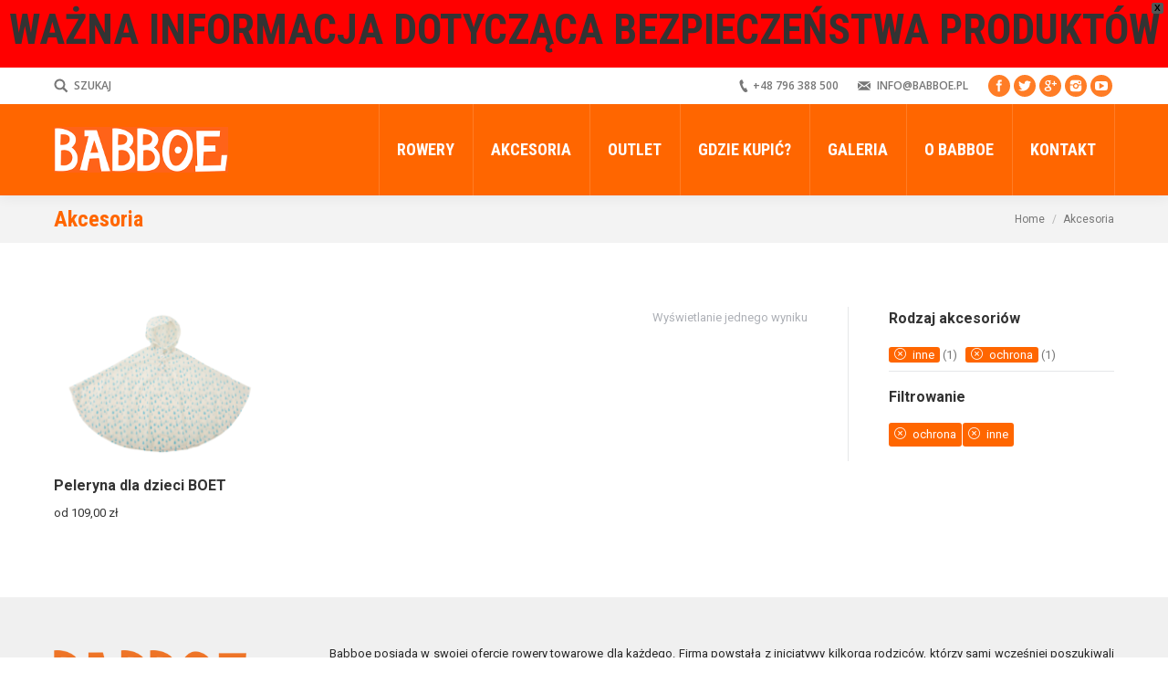

--- FILE ---
content_type: text/html; charset=UTF-8
request_url: http://babboe.pl/produkty/akcesoria/?filter_akcesoria-rodzaj=ochrona,inne
body_size: 14188
content:
<!DOCTYPE html>
<!--[if lt IE 10 ]>
<html lang="pl-PL" prefix="og: http://ogp.me/ns#" class="old-ie no-js">
<![endif]-->
<!--[if !(IE 6) | !(IE 7) | !(IE 8)  ]><!-->
<html lang="pl-PL" prefix="og: http://ogp.me/ns#" class="no-js">
<!--<![endif]-->
<head>
	<meta charset="UTF-8" />
		<meta name="viewport" content="width=device-width, initial-scale=1, maximum-scale=1">
		<link rel="profile" href="http://gmpg.org/xfn/11" />
	<link rel="pingback" href="http://babboe.pl/xmlrpc.php" />
	<title>Akcesoria - Babboe Polska - rowery towarowe dla każdego</title>
<script type="text/javascript">
function createCookie(a,d,b){if(b){var c=new Date;c.setTime(c.getTime()+864E5*b);b="; expires="+c.toGMTString()}else b="";document.cookie=a+"="+d+b+"; path=/"}function readCookie(a){a+="=";for(var d=document.cookie.split(";"),b=0;b<d.length;b++){for(var c=d[b];" "==c.charAt(0);)c=c.substring(1,c.length);if(0==c.indexOf(a))return c.substring(a.length,c.length)}return null}function eraseCookie(a){createCookie(a,"",-1)}
function areCookiesEnabled(){var a=!1;createCookie("testing","Hello",1);null!=readCookie("testing")&&(a=!0,eraseCookie("testing"));return a}(function(a){var d=readCookie("devicePixelRatio"),b=void 0===a.devicePixelRatio?1:a.devicePixelRatio;areCookiesEnabled()&&null==d&&(createCookie("devicePixelRatio",b,7),1!=b&&a.location.reload(!0))})(window);
</script>
<!-- This site is optimized with the Yoast SEO plugin v5.8 - https://yoast.com/wordpress/plugins/seo/ -->
<link rel="canonical" href="http://babboe.pl/produkty/akcesoria/" />
<meta property="og:locale" content="pl_PL" />
<meta property="og:type" content="object" />
<meta property="og:title" content="Akcesoria - Babboe Polska - rowery towarowe dla każdego" />
<meta property="og:url" content="http://babboe.pl/produkty/akcesoria/" />
<meta property="og:site_name" content="Babboe Polska - rowery towarowe dla każdego" />
<meta name="twitter:card" content="summary" />
<meta name="twitter:title" content="Akcesoria - Babboe Polska - rowery towarowe dla każdego" />
<meta name="twitter:site" content="@babboe_bakfiets" />
<script type='application/ld+json'>{"@context":"http:\/\/schema.org","@type":"WebSite","@id":"#website","url":"http:\/\/babboe.pl\/","name":"Babboe Polska - rowery towarowe dla ka\u017cdego","potentialAction":{"@type":"SearchAction","target":"http:\/\/babboe.pl\/?s={search_term_string}","query-input":"required name=search_term_string"}}</script>
<!-- / Yoast SEO plugin. -->

<link rel='dns-prefetch' href='//fonts.googleapis.com' />
<link rel='dns-prefetch' href='//s.w.org' />
<link rel="alternate" type="application/rss+xml" title="Babboe Polska - rowery towarowe dla każdego &raquo; Kanał z wpisami" href="http://babboe.pl/feed/" />
<link rel="alternate" type="application/rss+xml" title="Kanał Babboe Polska - rowery towarowe dla każdego &raquo; Akcesoria Kategoria produktu" href="http://babboe.pl/produkty/akcesoria/feed/" />
		<script type="text/javascript">
			window._wpemojiSettings = {"baseUrl":"https:\/\/s.w.org\/images\/core\/emoji\/2.2.1\/72x72\/","ext":".png","svgUrl":"https:\/\/s.w.org\/images\/core\/emoji\/2.2.1\/svg\/","svgExt":".svg","source":{"concatemoji":"http:\/\/babboe.pl\/wp-includes\/js\/wp-emoji-release.min.js?ver=4.7.29"}};
			!function(t,a,e){var r,n,i,o=a.createElement("canvas"),l=o.getContext&&o.getContext("2d");function c(t){var e=a.createElement("script");e.src=t,e.defer=e.type="text/javascript",a.getElementsByTagName("head")[0].appendChild(e)}for(i=Array("flag","emoji4"),e.supports={everything:!0,everythingExceptFlag:!0},n=0;n<i.length;n++)e.supports[i[n]]=function(t){var e,a=String.fromCharCode;if(!l||!l.fillText)return!1;switch(l.clearRect(0,0,o.width,o.height),l.textBaseline="top",l.font="600 32px Arial",t){case"flag":return(l.fillText(a(55356,56826,55356,56819),0,0),o.toDataURL().length<3e3)?!1:(l.clearRect(0,0,o.width,o.height),l.fillText(a(55356,57331,65039,8205,55356,57096),0,0),e=o.toDataURL(),l.clearRect(0,0,o.width,o.height),l.fillText(a(55356,57331,55356,57096),0,0),e!==o.toDataURL());case"emoji4":return l.fillText(a(55357,56425,55356,57341,8205,55357,56507),0,0),e=o.toDataURL(),l.clearRect(0,0,o.width,o.height),l.fillText(a(55357,56425,55356,57341,55357,56507),0,0),e!==o.toDataURL()}return!1}(i[n]),e.supports.everything=e.supports.everything&&e.supports[i[n]],"flag"!==i[n]&&(e.supports.everythingExceptFlag=e.supports.everythingExceptFlag&&e.supports[i[n]]);e.supports.everythingExceptFlag=e.supports.everythingExceptFlag&&!e.supports.flag,e.DOMReady=!1,e.readyCallback=function(){e.DOMReady=!0},e.supports.everything||(r=function(){e.readyCallback()},a.addEventListener?(a.addEventListener("DOMContentLoaded",r,!1),t.addEventListener("load",r,!1)):(t.attachEvent("onload",r),a.attachEvent("onreadystatechange",function(){"complete"===a.readyState&&e.readyCallback()})),(r=e.source||{}).concatemoji?c(r.concatemoji):r.wpemoji&&r.twemoji&&(c(r.twemoji),c(r.wpemoji)))}(window,document,window._wpemojiSettings);
		</script>
		<style type="text/css">
img.wp-smiley,
img.emoji {
	display: inline !important;
	border: none !important;
	box-shadow: none !important;
	height: 1em !important;
	width: 1em !important;
	margin: 0 .07em !important;
	vertical-align: -0.1em !important;
	background: none !important;
	padding: 0 !important;
}
</style>
<link rel='stylesheet' id='rs-plugin-settings-css'  href='http://babboe.pl/wp-content/plugins/revslider/public/assets/css/settings.css?ver=5.3.1.5' type='text/css' media='all' />
<style id='rs-plugin-settings-inline-css' type='text/css'>
#rs-demo-id {}
</style>
<link rel='stylesheet' id='slick-carousel-css'  href='http://babboe.pl/wp-content/plugins/iconic-woothumbs/assets/vendor/slick.css?ver=4.6.3' type='text/css' media='all' />
<link rel='stylesheet' id='iconic-woothumbs-css-css'  href='http://babboe.pl/wp-content/plugins/iconic-woothumbs/assets/frontend/css/main.min.css?ver=4.6.3' type='text/css' media='all' />
<link rel='stylesheet' id='wpfront-notification-bar-css'  href='http://babboe.pl/wp-content/plugins/wpfront-notification-bar/css/wpfront-notification-bar.min.css?ver=3.4.01231' type='text/css' media='all' />
<link rel='stylesheet' id='dt-web-fonts-css'  href='//fonts.googleapis.com/css?family=Open+Sans%3A400%2C600%7CRoboto+Condensed%3A400%2C700%7CRoboto%3A400%2C500%2C700&#038;ver=4.7.29' type='text/css' media='all' />
<link rel='stylesheet' id='dt-main-css'  href='http://babboe.pl/wp-content/themes/dt-the7/css/main.min.css?ver=4.7.29' type='text/css' media='all' />
<style id='dt-main-inline-css' type='text/css'>
body #load {
  display: block;
  height: 100%;
  overflow: hidden;
  position: fixed;
  width: 100%;
  z-index: 9901;
  opacity: 1;
  visibility: visible;
  -webkit-transition: all .35s ease-out;
  transition: all .35s ease-out;
}
body #load.loader-removed {
  opacity: 0;
  visibility: hidden;
}
.load-wrap {
  width: 100%;
  height: 100%;
  background-position: center center;
  background-repeat: no-repeat;
  text-align: center;
}
.load-wrap > svg {
  position: absolute;
  top: 50%;
  left: 50%;
  -ms-transform: translate(-50%,-50%);
  -webkit-transform: translate(-50%,-50%);
  transform: translate(-50%,-50%);
}
#load {
  background-color: #ffffff;
}
.uil-default rect:not(.bk) {
  fill: #ff7d26;
}
.uil-ring > path {
  fill: #ff7d26;
}
.ring-loader .circle {
  fill: #ff7d26;
}
.ring-loader .moving-circle {
  fill: #ff7d26;
}
.uil-hourglass .glass {
  stroke: #ff7d26;
}
.uil-hourglass .sand {
  fill: #ff7d26;
}
.spinner-loader .load-wrap {
  background-image: url("data:image/svg+xml,%3Csvg width='75px' height='75px' xmlns='http://www.w3.org/2000/svg' viewBox='0 0 100 100' preserveAspectRatio='xMidYMid' class='uil-default'%3E%3Crect x='0' y='0' width='100' height='100' fill='none' class='bk'%3E%3C/rect%3E%3Crect  x='46.5' y='40' width='7' height='20' rx='5' ry='5' fill='%23ff7d26' transform='rotate(0 50 50) translate(0 -30)'%3E  %3Canimate attributeName='opacity' from='1' to='0' dur='1s' begin='0s' repeatCount='indefinite'/%3E%3C/rect%3E%3Crect  x='46.5' y='40' width='7' height='20' rx='5' ry='5' fill='%23ff7d26' transform='rotate(30 50 50) translate(0 -30)'%3E  %3Canimate attributeName='opacity' from='1' to='0' dur='1s' begin='0.08333333333333333s' repeatCount='indefinite'/%3E%3C/rect%3E%3Crect  x='46.5' y='40' width='7' height='20' rx='5' ry='5' fill='%23ff7d26' transform='rotate(60 50 50) translate(0 -30)'%3E  %3Canimate attributeName='opacity' from='1' to='0' dur='1s' begin='0.16666666666666666s' repeatCount='indefinite'/%3E%3C/rect%3E%3Crect  x='46.5' y='40' width='7' height='20' rx='5' ry='5' fill='%23ff7d26' transform='rotate(90 50 50) translate(0 -30)'%3E  %3Canimate attributeName='opacity' from='1' to='0' dur='1s' begin='0.25s' repeatCount='indefinite'/%3E%3C/rect%3E%3Crect  x='46.5' y='40' width='7' height='20' rx='5' ry='5' fill='%23ff7d26' transform='rotate(120 50 50) translate(0 -30)'%3E  %3Canimate attributeName='opacity' from='1' to='0' dur='1s' begin='0.3333333333333333s' repeatCount='indefinite'/%3E%3C/rect%3E%3Crect  x='46.5' y='40' width='7' height='20' rx='5' ry='5' fill='%23ff7d26' transform='rotate(150 50 50) translate(0 -30)'%3E  %3Canimate attributeName='opacity' from='1' to='0' dur='1s' begin='0.4166666666666667s' repeatCount='indefinite'/%3E%3C/rect%3E%3Crect  x='46.5' y='40' width='7' height='20' rx='5' ry='5' fill='%23ff7d26' transform='rotate(180 50 50) translate(0 -30)'%3E  %3Canimate attributeName='opacity' from='1' to='0' dur='1s' begin='0.5s' repeatCount='indefinite'/%3E%3C/rect%3E%3Crect  x='46.5' y='40' width='7' height='20' rx='5' ry='5' fill='%23ff7d26' transform='rotate(210 50 50) translate(0 -30)'%3E  %3Canimate attributeName='opacity' from='1' to='0' dur='1s' begin='0.5833333333333334s' repeatCount='indefinite'/%3E%3C/rect%3E%3Crect  x='46.5' y='40' width='7' height='20' rx='5' ry='5' fill='%23ff7d26' transform='rotate(240 50 50) translate(0 -30)'%3E  %3Canimate attributeName='opacity' from='1' to='0' dur='1s' begin='0.6666666666666666s' repeatCount='indefinite'/%3E%3C/rect%3E%3Crect  x='46.5' y='40' width='7' height='20' rx='5' ry='5' fill='%23ff7d26' transform='rotate(270 50 50) translate(0 -30)'%3E  %3Canimate attributeName='opacity' from='1' to='0' dur='1s' begin='0.75s' repeatCount='indefinite'/%3E%3C/rect%3E%3Crect  x='46.5' y='40' width='7' height='20' rx='5' ry='5' fill='%23ff7d26' transform='rotate(300 50 50) translate(0 -30)'%3E  %3Canimate attributeName='opacity' from='1' to='0' dur='1s' begin='0.8333333333333334s' repeatCount='indefinite'/%3E%3C/rect%3E%3Crect  x='46.5' y='40' width='7' height='20' rx='5' ry='5' fill='%23ff7d26' transform='rotate(330 50 50) translate(0 -30)'%3E  %3Canimate attributeName='opacity' from='1' to='0' dur='1s' begin='0.9166666666666666s' repeatCount='indefinite'/%3E%3C/rect%3E%3C/svg%3E");
}
.ring-loader .load-wrap {
  background-image: url("data:image/svg+xml,%3Csvg xmlns='http://www.w3.org/2000/svg' viewBox='0 0 32 32' width='72' height='72' fill='%23ff7d26'%3E   %3Cpath opacity='.25' d='M16 0 A16 16 0 0 0 16 32 A16 16 0 0 0 16 0 M16 4 A12 12 0 0 1 16 28 A12 12 0 0 1 16 4'/%3E   %3Cpath d='M16 0 A16 16 0 0 1 32 16 L28 16 A12 12 0 0 0 16 4z'%3E     %3CanimateTransform attributeName='transform' type='rotate' from='0 16 16' to='360 16 16' dur='0.8s' repeatCount='indefinite' /%3E   %3C/path%3E %3C/svg%3E");
}
.hourglass-loader .load-wrap {
  background-image: url("data:image/svg+xml,%3Csvg xmlns='http://www.w3.org/2000/svg' viewBox='0 0 32 32' width='72' height='72' fill='%23ff7d26'%3E   %3Cpath transform='translate(2)' d='M0 12 V20 H4 V12z'%3E      %3Canimate attributeName='d' values='M0 12 V20 H4 V12z; M0 4 V28 H4 V4z; M0 12 V20 H4 V12z; M0 12 V20 H4 V12z' dur='1.2s' repeatCount='indefinite' begin='0' keytimes='0;.2;.5;1' keySplines='0.2 0.2 0.4 0.8;0.2 0.6 0.4 0.8;0.2 0.8 0.4 0.8' calcMode='spline'  /%3E   %3C/path%3E   %3Cpath transform='translate(8)' d='M0 12 V20 H4 V12z'%3E     %3Canimate attributeName='d' values='M0 12 V20 H4 V12z; M0 4 V28 H4 V4z; M0 12 V20 H4 V12z; M0 12 V20 H4 V12z' dur='1.2s' repeatCount='indefinite' begin='0.2' keytimes='0;.2;.5;1' keySplines='0.2 0.2 0.4 0.8;0.2 0.6 0.4 0.8;0.2 0.8 0.4 0.8' calcMode='spline'  /%3E   %3C/path%3E   %3Cpath transform='translate(14)' d='M0 12 V20 H4 V12z'%3E     %3Canimate attributeName='d' values='M0 12 V20 H4 V12z; M0 4 V28 H4 V4z; M0 12 V20 H4 V12z; M0 12 V20 H4 V12z' dur='1.2s' repeatCount='indefinite' begin='0.4' keytimes='0;.2;.5;1' keySplines='0.2 0.2 0.4 0.8;0.2 0.6 0.4 0.8;0.2 0.8 0.4 0.8' calcMode='spline' /%3E   %3C/path%3E   %3Cpath transform='translate(20)' d='M0 12 V20 H4 V12z'%3E     %3Canimate attributeName='d' values='M0 12 V20 H4 V12z; M0 4 V28 H4 V4z; M0 12 V20 H4 V12z; M0 12 V20 H4 V12z' dur='1.2s' repeatCount='indefinite' begin='0.6' keytimes='0;.2;.5;1' keySplines='0.2 0.2 0.4 0.8;0.2 0.6 0.4 0.8;0.2 0.8 0.4 0.8' calcMode='spline' /%3E   %3C/path%3E   %3Cpath transform='translate(26)' d='M0 12 V20 H4 V12z'%3E     %3Canimate attributeName='d' values='M0 12 V20 H4 V12z; M0 4 V28 H4 V4z; M0 12 V20 H4 V12z; M0 12 V20 H4 V12z' dur='1.2s' repeatCount='indefinite' begin='0.8' keytimes='0;.2;.5;1' keySplines='0.2 0.2 0.4 0.8;0.2 0.6 0.4 0.8;0.2 0.8 0.4 0.8' calcMode='spline' /%3E   %3C/path%3E %3C/svg%3E");
}

</style>
<!--[if lt IE 10]>
<link rel='stylesheet' id='dt-old-ie-css'  href='http://babboe.pl/wp-content/themes/dt-the7/css/old-ie.css?ver=4.7.29' type='text/css' media='all' />
<![endif]-->
<link rel='stylesheet' id='dt-awsome-fonts-css'  href='http://babboe.pl/wp-content/themes/dt-the7/fonts/FontAwesome/css/font-awesome.min.css?ver=4.7.29' type='text/css' media='all' />
<link rel='stylesheet' id='dt-fontello-css'  href='http://babboe.pl/wp-content/themes/dt-the7/fonts/fontello/css/fontello.min.css?ver=4.7.29' type='text/css' media='all' />
<link rel='stylesheet' id='the7pt-static-css'  href='http://babboe.pl/wp-content/themes/dt-the7/css/post-type.css?ver=4.7.29' type='text/css' media='all' />
<!--[if lt IE 10]>
<link rel='stylesheet' id='dt-custom-old-ie.less-css'  href='http://babboe.pl/wp-content/uploads/wp-less/dt-the7/css/custom-old-ie-3620a7c768.css?ver=4.7.29' type='text/css' media='all' />
<![endif]-->
<link rel='stylesheet' id='dt-custom.less-css'  href='http://babboe.pl/wp-content/uploads/wp-less/dt-the7/css/custom-3620a7c768.css?ver=4.7.29' type='text/css' media='all' />
<link rel='stylesheet' id='wc-dt-custom.less-css'  href='http://babboe.pl/wp-content/uploads/wp-less/dt-the7/css/compatibility/wc-dt-custom-50862b629a.css?ver=4.7.29' type='text/css' media='all' />
<link rel='stylesheet' id='dt-media.less-css'  href='http://babboe.pl/wp-content/uploads/wp-less/dt-the7/css/media-3620a7c768.css?ver=4.7.29' type='text/css' media='all' />
<link rel='stylesheet' id='the7pt.less-css'  href='http://babboe.pl/wp-content/uploads/wp-less/dt-the7/css/post-type-dynamic-28b82db393.css?ver=4.7.29' type='text/css' media='all' />
<link rel='stylesheet' id='style-css'  href='http://babboe.pl/wp-content/themes/dt-the7/style.css?ver=4.7.29' type='text/css' media='all' />
<style id='style-inline-css' type='text/css'>
.classic-header .branding .mini-widgets {
margin: 15px 0 0 0;
}

.woocommerce-ordering {
    display: none; 
}

.iconic-woothumbs-all-images-wrap {
    margin-right: 40px;
}

.woocommerce-tabs li > a {
    padding: 5px;
border: 1px solid #e0e1e1; 
}


.product .tabs {
    overflow: initial!important;
    margin: 0 0 50px 0!important;
}

.related.products  {
    display: none;
}

.woo-buttons {
    display: none;
}

.wc-layered-nav-term  {
float:left;
}

.wc-layered-nav-term:nth-child(n+2) {
    padding-left: 9px;
}

form.cart {
 display: none;
}

.price del {
    font-weight: normal;
}

#page .summary .price ins {
font-size: 30px;
}

.single_variation_wrap, .product_meta {
 display: none!important;
}

.woocom-list-content .star-rating {
 display: none;
}

.tabela-footer td
{
padding-right: 20px;}

.product .summary.entry-summary .price {
font-size: 30px;
}

</style>
<link rel='stylesheet' id='bsf-Defaults-css'  href='http://babboe.pl/wp-content/uploads/smile_fonts/Defaults/Defaults.css?ver=4.7.29' type='text/css' media='all' />
<script type='text/javascript' src='http://babboe.pl/wp-includes/js/jquery/jquery.js?ver=1.12.4'></script>
<script type='text/javascript' src='http://babboe.pl/wp-includes/js/jquery/jquery-migrate.min.js?ver=1.4.1'></script>
<script type='text/javascript' src='http://babboe.pl/wp-content/plugins/revslider/public/assets/js/jquery.themepunch.tools.min.js?ver=5.3.1.5'></script>
<script type='text/javascript' src='http://babboe.pl/wp-content/plugins/revslider/public/assets/js/jquery.themepunch.revolution.min.js?ver=5.3.1.5'></script>
<script type='text/javascript' src='http://babboe.pl/wp-content/plugins/wpfront-notification-bar/js/wpfront-notification-bar.min.js?ver=3.4.01231'></script>
<script type='text/javascript'>
/* <![CDATA[ */
var dtLocal = {"themeUrl":"http:\/\/babboe.pl\/wp-content\/themes\/dt-the7","passText":"To view this protected post, enter the password below:","moreButtonText":{"loading":"Loading..."},"postID":"34688","ajaxurl":"http:\/\/babboe.pl\/wp-admin\/admin-ajax.php","contactNonce":"b8e82ff180","ajaxNonce":"e1e28c380b","pageData":{"type":"archive","template":null,"layout":null},"themeSettings":{"smoothScroll":"off","lazyLoading":false,"accentColor":{"mode":"solid","color":"#ff6600"},"floatingHeader":{"showAfter":240,"showMenu":true,"height":60,"logo":{"showLogo":true,"html":"<img class=\" preload-me\" src=\"http:\/\/babboe.pl\/wp-content\/uploads\/2017\/03\/logo-pl.png\" srcset=\"http:\/\/babboe.pl\/wp-content\/uploads\/2017\/03\/logo-pl.png 191w\" width=\"191\" height=\"50\"   sizes=\"191px\" alt=\"Babboe Polska - rowery towarowe dla ka\u017cdego\" \/>"}},"mobileHeader":{"firstSwitchPoint":1090,"secondSwitchPoint":1090},"content":{"responsivenessTreshold":970,"textColor":"#777777","headerColor":"#333333"},"stripes":{"stripe1":{"textColor":"#777777","headerColor":"#333333"},"stripe2":{"textColor":"#ffffff","headerColor":"#ffffff"},"stripe3":{"textColor":"#ffffff","headerColor":"#ffffff"}}},"VCMobileScreenWidth":"768"};
/* ]]> */
</script>
<script type='text/javascript' src='http://babboe.pl/wp-content/themes/dt-the7/js/above-the-fold.min.js?ver=4.7.29'></script>
<link rel='https://api.w.org/' href='http://babboe.pl/wp-json/' />
<link rel="EditURI" type="application/rsd+xml" title="RSD" href="http://babboe.pl/xmlrpc.php?rsd" />
<link rel="wlwmanifest" type="application/wlwmanifest+xml" href="http://babboe.pl/wp-includes/wlwmanifest.xml" /> 
<meta name="generator" content="WordPress 4.7.29" />
<meta name="generator" content="WooCommerce 2.6.14" />
<meta name="generator" content="Powered by Visual Composer - drag and drop page builder for WordPress."/>
<!--[if lte IE 9]><link rel="stylesheet" type="text/css" href="http://babboe.pl/wp-content/plugins/js_composer/assets/css/vc_lte_ie9.min.css" media="screen"><![endif]--><meta name="generator" content="Powered by Slider Revolution 5.3.1.5 - responsive, Mobile-Friendly Slider Plugin for WordPress with comfortable drag and drop interface." />
<style>

    /* Default Styles */

    .iconic-woothumbs-all-images-wrap {
    	float: left;
    	width: 45%;
    }

    /* Icon Styles */

    .iconic-woothumbs-icon {
        color: #ff6600;
    }

    /* Bullet Styles */

    .iconic-woothumbs-all-images-wrap .slick-dots button,
    .iconic-woothumbs-zoom-bullets .slick-dots button {
        border-color: #ff6600 !important;
    }

    .iconic-woothumbs-all-images-wrap .slick-dots .slick-active button,
    .iconic-woothumbs-zoom-bullets .slick-dots .slick-active button {
        background-color: #ff6600 !important;
    }

    /* Thumbnails */

    
        .iconic-woothumbs-all-images-wrap--thumbnails-left .iconic-woothumbs-thumbnails-wrap,
        .iconic-woothumbs-all-images-wrap--thumbnails-right .iconic-woothumbs-thumbnails-wrap {
            width: 20%;
        }

        .iconic-woothumbs-all-images-wrap--thumbnails-left .iconic-woothumbs-images-wrap,
        .iconic-woothumbs-all-images-wrap--thumbnails-right .iconic-woothumbs-images-wrap {
            width: 80%;
        }

    
    .iconic-woothumbs-thumbnails__control {
        color: #ff6600;
    }

    .iconic-woothumbs-all-images-wrap--thumbnails-above .iconic-woothumbs-thumbnails__control {
        bottom: 0px;
    }

    .iconic-woothumbs-all-images-wrap--thumbnails-below .iconic-woothumbs-thumbnails__control {
        top: 0px;
    }

    .iconic-woothumbs-all-images-wrap--thumbnails-left .iconic-woothumbs-thumbnails__control {
        right: 0px;
    }

    .iconic-woothumbs-all-images-wrap--thumbnails-right .iconic-woothumbs-thumbnails__control {
        left: 0px;
    }

    
    /* Stacked Thumbnails - Left & Right */

    .iconic-woothumbs-all-images-wrap--thumbnails-left .iconic-woothumbs-thumbnails-wrap--stacked,
    .iconic-woothumbs-all-images-wrap--thumbnails-right .iconic-woothumbs-thumbnails-wrap--stacked {
        margin: 0;
    }

        .iconic-woothumbs-thumbnails-wrap--stacked .iconic-woothumbs-thumbnails__slide {
            width: 25%;
        }

        /* Stacked Thumbnails - Left */

        .iconic-woothumbs-all-images-wrap--thumbnails-left .iconic-woothumbs-thumbnails-wrap--stacked .iconic-woothumbs-thumbnails__slide {
            padding: 0 0px 0px 0;
        }

        /* Stacked Thumbnails - Right */

        .iconic-woothumbs-all-images-wrap--thumbnails-right .iconic-woothumbs-thumbnails-wrap--stacked .iconic-woothumbs-thumbnails__slide {
            padding: 0 0 0px 0px;
        }

    /* Stacked Thumbnails - Above & Below */

    
    .iconic-woothumbs-all-images-wrap--thumbnails-above .iconic-woothumbs-thumbnails-wrap--stacked,
    .iconic-woothumbs-all-images-wrap--thumbnails-below .iconic-woothumbs-thumbnails-wrap--stacked {
        margin: 0 -0px 0 -0px;
    }

        /* Stacked Thumbnails - Above */

        .iconic-woothumbs-all-images-wrap--thumbnails-above .iconic-woothumbs-thumbnails-wrap--stacked .iconic-woothumbs-thumbnails__slide {
            padding: 0 0px 0px 0px;
        }

        /* Stacked Thumbnails - Below */

        .iconic-woothumbs-all-images-wrap--thumbnails-below .iconic-woothumbs-thumbnails-wrap--stacked .iconic-woothumbs-thumbnails__slide {
            padding: 0px 0px 0 0px;
        }

    /* Sliding Thumbnails - Left & Right, Above & Below */

    .iconic-woothumbs-all-images-wrap--thumbnails-left .iconic-woothumbs-thumbnails-wrap--sliding,
    .iconic-woothumbs-all-images-wrap--thumbnails-right .iconic-woothumbs-thumbnails-wrap--sliding {
        margin: 0;
    }

    /* Sliding Thumbnails - Left & Right */

    .iconic-woothumbs-all-images-wrap--thumbnails-left .iconic-woothumbs-thumbnails-wrap--sliding .slick-list,
    .iconic-woothumbs-all-images-wrap--thumbnails-right .iconic-woothumbs-thumbnails-wrap--sliding .slick-list {
        margin-bottom: -0px;
    }

    .iconic-woothumbs-all-images-wrap--thumbnails-left .iconic-woothumbs-thumbnails-wrap--sliding img,
    .iconic-woothumbs-all-images-wrap--thumbnails-right .iconic-woothumbs-thumbnails-wrap--sliding img {
        padding-bottom: 0px;
    }

    /* Sliding Thumbnails - Left */

    .iconic-woothumbs-all-images-wrap--thumbnails-left .iconic-woothumbs-thumbnails-wrap--sliding {
        padding-right: 0px;
    }

    /* Sliding Thumbnails - Right */

    .iconic-woothumbs-all-images-wrap--thumbnails-right .iconic-woothumbs-thumbnails-wrap--sliding {
        padding-left: 0px;
    }

    /* Sliding Thumbnails - Above & Below */

    .iconic-woothumbs-thumbnails-wrap--horizontal.iconic-woothumbs-thumbnails-wrap--sliding .iconic-woothumbs-thumbnails__slide {
        width: 25%;
    }

    .iconic-woothumbs-all-images-wrap--thumbnails-above .iconic-woothumbs-thumbnails-wrap--sliding .slick-list,
    .iconic-woothumbs-all-images-wrap--thumbnails-below .iconic-woothumbs-thumbnails-wrap--sliding .slick-list {
        margin-right: -0px;
    }

    .iconic-woothumbs-all-images-wrap--thumbnails-above .iconic-woothumbs-thumbnails-wrap--sliding img,
    .iconic-woothumbs-all-images-wrap--thumbnails-below .iconic-woothumbs-thumbnails-wrap--sliding img {
        padding-right: 0px;
    }

    /* Sliding Thumbnails - Above */

    .iconic-woothumbs-all-images-wrap--thumbnails-above .iconic-woothumbs-thumbnails-wrap--sliding {
        padding-bottom: 0px;
    }

    /* Sliding Thumbnails - Below */

    .iconic-woothumbs-all-images-wrap--thumbnails-below .iconic-woothumbs-thumbnails-wrap--sliding {
        padding-top: 0px;
    }

    /* Zoom Styles */

    
    .zm-handlerarea {
    	background: #000000;
    	-ms-filter: "progid:DXImageTransform.Microsoft.Alpha(Opacity=80)" !important;
    	filter: alpha(opacity=80) !important;
    	-moz-opacity: 0.8 !important;
    	-khtml-opacity: 0.8 !important;
    	opacity: 0.8 !important;
    }

    /* Media Queries */

    
        
        @media screen and (max-width: 768px) {

        	.iconic-woothumbs-all-images-wrap {
        		float: none;
        		width: 100%;
        	}

        	.iconic-woothumbs-hover-icons .iconic-woothumbs-icon {
                opacity: 1;
            }

                
                    .iconic-woothumbs-all-images-wrap--thumbnails-above .iconic-woothumbs-images-wrap,
                    .iconic-woothumbs-all-images-wrap--thumbnails-left .iconic-woothumbs-images-wrap,
                    .iconic-woothumbs-all-images-wrap--thumbnails-right .iconic-woothumbs-images-wrap {
                	    width: 100%;
            	    }

            	    .iconic-woothumbs-all-images-wrap--thumbnails-left .iconic-woothumbs-thumbnails-wrap,
            	    .iconic-woothumbs-all-images-wrap--thumbnails-right .iconic-woothumbs-thumbnails-wrap {
                	    width: 100%;
            	    }

        	    
            .iconic-woothumbs-thumbnails-wrap--horizontal .iconic-woothumbs-thumbnails__slide {
                width: 33.333333333333%;
            }

        }

    
</style><script type="text/javascript">
document.addEventListener("DOMContentLoaded", function(event) { 
	var $load = document.getElementById("load");
	
	var removeLoading = setTimeout(function() {
		$load.className += " loader-removed";
	}, 500);
});
</script>
<noscript><style type="text/css"> .wpb_animate_when_almost_visible { opacity: 1; }</style></noscript></head>
<body class="archive tax-product_cat term-akcesoria term-161 woocommerce woocommerce-page iconic-woothumbs-towarowe small-hover-icons click-effect-on-img overlay-cursor-on srcset-enabled btn-flat custom-btn-color custom-btn-hover-color contact-form-minimal semitransparent-bullets bold-icons phantom-fade phantom-shadow-decoration phantom-custom-logo-on floating-mobile-menu-icon top-header first-switch-logo-left first-switch-menu-right second-switch-logo-left second-switch-menu-right right-mobile-menu layzr-loading-on wpb-js-composer js-comp-ver-5.0.1 vc_responsive album-minuatures-style-2">
<div id="load" class="hourglass-loader">
	<div class="load-wrap"></div>
</div>
<div id="page">
	<a class="skip-link screen-reader-text" href="#content">Skip to content</a>

<div class="masthead inline-header right widgets full-height dividers surround shadow-decoration dt-parent-menu-clickable show-device-logo show-mobile-logo" role="banner">

			<div class="top-bar solid-bg">
			<div class="left-widgets mini-widgets"><div class="mini-search show-on-desktop near-logo-first-switch in-menu-second-switch">	<form class="searchform" role="search" method="get" action="http://babboe.pl/">
		<input type="text" class="field searchform-s" name="s" value="" placeholder="Type and hit enter &hellip;" />
				<input type="submit" class="assistive-text searchsubmit" value="Go!" />
		<a href="#go" id="trigger-overlay" class="submit">SZUKAJ</a>
	</form></div></div>			<div class="right-widgets mini-widgets"><span class="mini-contacts phone show-on-desktop near-logo-first-switch in-menu-second-switch">+48 796 388 500</span><span class="mini-contacts email show-on-desktop near-logo-first-switch in-menu-second-switch"> <a href="mailto:info@babboe.pl">info@babboe.pl</a></span><div class="soc-ico show-on-desktop near-logo-first-switch in-menu-second-switch custom-bg hover-accent-bg"><a title="Facebook" href="http://facebook.com/RoweryBabboe" target="_blank" class="facebook"><span class="assistive-text">Facebook</span></a><a title="Twitter" href="https://twitter.com/babboe_bakfiets" target="_blank" class="twitter"><span class="assistive-text">Twitter</span></a><a title="Google+" href="https://plus.google.com/+babboe-bakfiets" target="_blank" class="google"><span class="assistive-text">Google+</span></a><a title="Instagram" href="https://www.instagram.com/babboe_cargobike" target="_blank" class="instagram"><span class="assistive-text">Instagram</span></a><a title="YouTube" href="https://www.youtube.com/user/babboebakfiets" target="_blank" class="you-tube"><span class="assistive-text">YouTube</span></a></div></div>		</div>

	<header class="header-bar">

						<div class="branding">

					<a href="http://babboe.pl/"><img class=" preload-me" src="http://babboe.pl/wp-content/uploads/2017/03/logo-pl.png" srcset="http://babboe.pl/wp-content/uploads/2017/03/logo-pl.png 191w" width="191" height="50"   sizes="191px" alt="Babboe Polska - rowery towarowe dla każdego" /><img class="mobile-logo preload-me" src="http://babboe.pl/wp-content/uploads/2017/03/logo-pl.png" srcset="http://babboe.pl/wp-content/uploads/2017/03/logo-pl.png 191w" width="191" height="50"   sizes="191px" alt="Babboe Polska - rowery towarowe dla każdego" /></a>
					<div id="site-title" class="assistive-text">Babboe Polska &#8211; rowery towarowe dla każdego</div>
					<div id="site-description" class="assistive-text">Rowery towarowe Babboe &#8211; Rodzice dla Rodziców</div>

					
					
				</div>
		<ul id="primary-menu" class="main-nav bg-outline-decoration hover-bg-decoration active-bg-decoration animate-click-decoration outside-item-remove-margin" role="menu"><li class="menu-item menu-item-type-custom menu-item-object-custom menu-item-33356 first"><a href='http://babboe.pl/produkty/rowery/' data-level='1'><span class="menu-item-text"><span class="menu-text">Rowery</span></span></a></li> <li class="menu-item menu-item-type-custom menu-item-object-custom menu-item-33355"><a href='http://babboe.pl/produkty/akcesoria/' data-level='1'><span class="menu-item-text"><span class="menu-text">Akcesoria</span></span></a></li> <li class="menu-item menu-item-type-custom menu-item-object-custom menu-item-34446"><a href='http://babboe.pl/produkty/outlet/' data-level='1'><span class="menu-item-text"><span class="menu-text">Outlet</span></span></a></li> <li class="menu-item menu-item-type-post_type menu-item-object-page menu-item-33343"><a href='http://babboe.pl/gdzie-kupic/' data-level='1'><span class="menu-item-text"><span class="menu-text">Gdzie kupić?</span></span></a></li> <li class="menu-item menu-item-type-post_type menu-item-object-page menu-item-33472"><a href='http://babboe.pl/galeria/' data-level='1'><span class="menu-item-text"><span class="menu-text">Galeria</span></span></a></li> <li class="menu-item menu-item-type-post_type menu-item-object-page menu-item-has-children menu-item-33360 has-children"><a href='http://babboe.pl/o-babboe/' data-level='1'><span class="menu-item-text"><span class="menu-text">O Babboe</span></span></a><ul class="sub-nav hover-style-click-bg level-arrows-on"><li class="menu-item menu-item-type-post_type menu-item-object-page menu-item-33340 first"><a href='http://babboe.pl/dlaczego-rower-towarowy-od-babboe/' data-level='2'><span class="menu-item-text"><span class="menu-text">Dlaczego rower towarowy od Babboe?</span></span></a></li> </ul></li> <li class="menu-item menu-item-type-post_type menu-item-object-page menu-item-33302"><a href='http://babboe.pl/babboe-polska-kontakt/' data-level='1'><span class="menu-item-text"><span class="menu-text">Kontakt</span></span></a></li> </ul>
		
	</header>

</div><div class='dt-close-mobile-menu-icon'><span></span></div>
<div class='dt-mobile-header'>
	<ul id="mobile-menu" class="mobile-main-nav" role="menu">
		<li class="menu-item menu-item-type-custom menu-item-object-custom menu-item-33356 first"><a href='http://babboe.pl/produkty/rowery/' data-level='1'><span class="menu-item-text"><span class="menu-text">Rowery</span></span></a></li> <li class="menu-item menu-item-type-custom menu-item-object-custom menu-item-33355"><a href='http://babboe.pl/produkty/akcesoria/' data-level='1'><span class="menu-item-text"><span class="menu-text">Akcesoria</span></span></a></li> <li class="menu-item menu-item-type-custom menu-item-object-custom menu-item-34446"><a href='http://babboe.pl/produkty/outlet/' data-level='1'><span class="menu-item-text"><span class="menu-text">Outlet</span></span></a></li> <li class="menu-item menu-item-type-post_type menu-item-object-page menu-item-33343"><a href='http://babboe.pl/gdzie-kupic/' data-level='1'><span class="menu-item-text"><span class="menu-text">Gdzie kupić?</span></span></a></li> <li class="menu-item menu-item-type-post_type menu-item-object-page menu-item-33472"><a href='http://babboe.pl/galeria/' data-level='1'><span class="menu-item-text"><span class="menu-text">Galeria</span></span></a></li> <li class="menu-item menu-item-type-post_type menu-item-object-page menu-item-has-children menu-item-33360 has-children"><a href='http://babboe.pl/o-babboe/' data-level='1'><span class="menu-item-text"><span class="menu-text">O Babboe</span></span></a><ul class="sub-nav hover-style-click-bg level-arrows-on"><li class="menu-item menu-item-type-post_type menu-item-object-page menu-item-33340 first"><a href='http://babboe.pl/dlaczego-rower-towarowy-od-babboe/' data-level='2'><span class="menu-item-text"><span class="menu-text">Dlaczego rower towarowy od Babboe?</span></span></a></li> </ul></li> <li class="menu-item menu-item-type-post_type menu-item-object-page menu-item-33302"><a href='http://babboe.pl/babboe-polska-kontakt/' data-level='1'><span class="menu-item-text"><span class="menu-text">Kontakt</span></span></a></li> 	</ul>
	<div class='mobile-mini-widgets-in-menu'></div>
</div>
	
		<div class="page-title title-left solid-bg" style="min-height: 40px;">
			<div class="wf-wrap">
				<div class="wf-container-title">
					<div class="wf-table" style="height: 40px;">

						<div class="wf-td hgroup"><h1 class="h3-size">Akcesoria</h1></div><div class="wf-td"><div class="assistive-text"></div><ol class="breadcrumbs text-small" xmlns:v="http://rdf.data-vocabulary.org/#"><li typeof="v:Breadcrumb"><a rel="v:url" property="v:title" href="http://babboe.pl" title="Home">Home</a></li><li typeof="v:Breadcrumb">Akcesoria</li></ol></div>
					</div>
				</div>
			</div>
		</div>

		
	
	<div id="main" class="sidebar-right"  >

		
		<div class="main-gradient"></div>
		<div class="wf-wrap">
			<div class="wf-container-main">

				
	
			<!-- Content -->
		<div id="content" class="content" role="main">
	
		
		
		
			<p class="woocommerce-result-count">
	Wyświetlanie jednego wyniku</p>
<form class="woocommerce-ordering" method="get">
	<div class="woocommerce-ordering-div">
		<select name="orderby" class="orderby">
							<option value="menu_order"  selected='selected'>Domyślne sortowanie</option>
							<option value="popularity" >Sortuj wg popularności</option>
							<option value="rating" >Sortuj wg średniej oceny</option>
							<option value="date" >Sortuj wg daty dodania</option>
							<option value="price" >Sortuj wg ceny: od najniższej</option>
							<option value="price-desc" >Sortuj wg ceny: od najwyższej</option>
					</select>
	</div>
	<input type="hidden" name="filter_akcesoria-rodzaj" value="ochrona,inne" /></form>

			<div class="wf-container woo-hover loading-effect-none iso-container description-under-image content-align-left cart-btn-on-img" data-padding="22px" data-cur-page="1" data-width="220px" data-columns="5">
				
				
					
<div class="wf-cell iso-item" data-post-id="34688" data-date="2020-04-21T13:20:59+00:00" data-name="Peleryna dla dzieci BOET">
<article class="post post-34688 product type-product status-publish has-post-thumbnail product_cat-akcesoria product_tag-spacerowka product_tag-uchwyt product_tag-wozek product_cat-161 product_tag-224 product_tag-225 product_tag-223 first instock shipping-taxable purchasable product-type-simple">

	<figure class="woocom-project">
	<div class="woo-buttons-on-img">

		<a href="http://babboe.pl/produkt/peleryna-dla-dzieci-boet/" class="alignnone layzr-bg"><img width="300" height="200" src="data:image/svg+xml;charset=utf-8,%3Csvg xmlns%3D&#039;http%3A%2F%2Fwww.w3.org%2F2000%2Fsvg&#039; viewBox%3D&#039;0 0 300 200&#039;%2F%3E" class="attachment-shop_catalog size-shop_catalog iso-lazy-load wp-post-image preload-me" alt="Peleryna dla dzieci" title="Babboe-5244 copy" data-src="http://babboe.pl/wp-content/uploads/2020/04/Babboe-5244-copy-300x200.png" data-srcset="http://babboe.pl/wp-content/uploads/2020/04/Babboe-5244-copy-300x200.png 300w, http://babboe.pl/wp-content/uploads/2020/04/Babboe-5244-copy-768x512.png 768w, http://babboe.pl/wp-content/uploads/2020/04/Babboe-5244-copy-1024x683.png 1024w, http://babboe.pl/wp-content/uploads/2020/04/Babboe-5244-copy-250x167.png 250w, http://babboe.pl/wp-content/uploads/2020/04/Babboe-5244-copy-600x400.png 600w" /></a>		
	</div>
	<figcaption class="woocom-list-content">

					<h4 class="entry-title">
				<a href="http://babboe.pl/produkt/peleryna-dla-dzieci-boet/" title="Peleryna dla dzieci BOET" rel="bookmark">Peleryna dla dzieci BOET</a>
			</h4>
		
	<span class="price"><span class="woocommerce-Price-amount amount">od 109,00&nbsp;<span class="woocommerce-Price-currencySymbol">&#122;&#322;</span></span></span>


	</figcaption>
</figure>
</article>

</div>
				
			</div>
			
		
			</div>
	
	
				<aside id="sidebar" class="sidebar">
					<div class="sidebar-content">
						<section id="woocommerce_layered_nav-8" class="widget woocommerce widget_layered_nav"><div class="widget-title">Rodzaj akcesoriów</div><ul><li class="wc-layered-nav-term chosen"><a href="http://babboe.pl/produkty/akcesoria/?filter_akcesoria-rodzaj=ochrona">inne</a> <span class="count">(1)</span></li><li class="wc-layered-nav-term chosen"><a href="http://babboe.pl/produkty/akcesoria/?filter_akcesoria-rodzaj=inne">ochrona</a> <span class="count">(1)</span></li></ul></section><section id="woocommerce_layered_nav_filters-2" class="widget woocommerce widget_layered_nav_filters"><div class="widget-title">Filtrowanie</div><ul><li class="chosen"><a title="Usuń filtr" href="http://babboe.pl/produkty/akcesoria/?filter_akcesoria-rodzaj=inne">ochrona</a></li><li class="chosen"><a title="Usuń filtr" href="http://babboe.pl/produkty/akcesoria/?filter_akcesoria-rodzaj=ochrona">inne</a></li></ul></section>					</div>
				</aside><!-- #sidebar -->



			</div><!-- .wf-container -->
		</div><!-- .wf-wrap -->
	</div><!-- #main -->

	
	<!-- !Footer -->
	<footer id="footer" class="footer solid-bg">

		
			<div class="wf-wrap">
				<div class="wf-container-footer">
					<div class="wf-container">

						<section id="text-2" class="widget widget_text wf-cell wf-1-4">			<div class="textwidget"><p><img src="http://babboe.pl/wp-content/uploads/2017/03/babboe-logo-footer.png" width="220px" style="padding-top: 8px;"></p></div>
		</section><section id="text-3" class="widget widget_text wf-cell wf-3-4">			<div class="textwidget"><p align="justify">Babboe posiada w swojej ofercie rowery towarowe dla każdego. Firma powstała z inicjatywy kilkorga rodziców, którzy sami wcześniej poszukiwali sprzętu dobrej jakości, ale dostępne na rynku rowery uznali za zbyt kosztowne. W ciągu dwóch lat pracy wspólnie z zewnętrzną firmą inżynierską opracowany został w pierwszej kolejności trójkołowy rower cargo Babboe Big. Dziś oferujemy pełną gamę rowerów towarowych w tym rowery elektryczne.</p></div>
		</section>
					</div><!-- .wf-container -->
				</div><!-- .wf-container-footer -->
			</div><!-- .wf-wrap -->

		
<!-- !Bottom-bar -->
<div id="bottom-bar" class="solid-bg" role="contentinfo">
	<div class="wf-wrap">
		<div class="wf-container-bottom">
			<div class="wf-table wf-mobile-collapsed">

				
					<div class="wf-td">
						<div class="wf-float-left">

							<a class="seo" title="Tworzenie stron internetowych" href="https://astrabit.com" target="_blank">Tworzenie stron internetowych</a><a href="https://astrabit.com"> Astrabit</a>
						</div>
					</div>

				
				<div class="wf-td">

					<div class="mini-nav wf-float-right"><ul id="bottom-menu"><li class="menu-item menu-item-type-post_type menu-item-object-page menu-item-33358 first"><a href='http://babboe.pl/o-babboe/' data-level='1'><span class="menu-item-text"><span class="menu-text">O Babboe</span></span></a></li> <li class="menu-item menu-item-type-post_type menu-item-object-page menu-item-33381"><a href='http://babboe.pl/faq/' data-level='1'><span class="menu-item-text"><span class="menu-text">FAQ</span></span></a></li> <li class="menu-item menu-item-type-post_type menu-item-object-page menu-item-33368"><a href='http://babboe.pl/polityka-prywatnosci/' data-level='1'><span class="menu-item-text"><span class="menu-text">Polityka prywatności</span></span></a></li> <li class="menu-item menu-item-type-post_type menu-item-object-page menu-item-33357"><a href='http://babboe.pl/babboe-polska-kontakt/' data-level='1'><span class="menu-item-text"><span class="menu-text">Kontakt</span></span></a></li> </ul><div class="menu-select"><span class="customSelect1"><span class="customSelectInner">Shop top bar</span></span></div></div>
				</div>

				
			</div>
		</div><!-- .wf-container-bottom -->
	</div><!-- .wf-wrap -->
</div><!-- #bottom-bar -->
	</footer><!-- #footer -->



	<a href="#" class="scroll-top"></a>

</div><!-- #page -->

<script type="text/html" id="tmpl-iconic-woothumbs-pswp">
    <div class="iconic-woothumbs-pswp" tabindex="-1" role="dialog" aria-hidden="true">

        <div class="pswp__bg"></div>

        <div class="pswp__scroll-wrap">

            <div class="pswp__container">
                <div class="pswp__item"></div>
                <div class="pswp__item"></div>
                <div class="pswp__item"></div>
            </div>

            <div class="pswp__ui pswp__ui--hidden">

                <div class="pswp__top-bar">

                    <div class="pswp__counter"></div>

                    <button class="pswp__button pswp__button--close" title="Close (Esc)"></button>

                    <button class="pswp__button pswp__button--share" title="Share"></button>

                    <button class="pswp__button pswp__button--fs" title="Toggle fullscreen"></button>

                    <button class="pswp__button pswp__button--zoom" title="Zoom in/out"></button>

                    <div class="pswp__preloader">
                        <div class="pswp__preloader__icn">
                          <div class="pswp__preloader__cut">
                            <div class="pswp__preloader__donut"></div>
                          </div>
                        </div>
                    </div>
                </div>

                <div class="pswp__share-modal pswp__share-modal--hidden pswp__single-tap">
                    <div class="pswp__share-tooltip"></div>
                </div>

                <button class="pswp__button pswp__button--arrow--left" title="Previous (arrow left)">
                </button>

                <button class="pswp__button pswp__button--arrow--right" title="Next (arrow right)">
                </button>

                <div class="pswp__caption">
                    <div class="pswp__caption__center"></div>
                </div>

            </div>

        </div>

    </div>
</script><script>
jQuery(window).load(function(){
	jQuery('img').removeAttr('title');       
});
</script>
                <style type="text/css">
                #wpfront-notification-bar, #wpfront-notification-bar-editor            {
            background: #FF0000;
            background: -moz-linear-gradient(top, #FF0000 0%, #FF0000 100%);
            background: -webkit-gradient(linear, left top, left bottom, color-stop(0%,#FF0000), color-stop(100%,#FF0000));
            background: -webkit-linear-gradient(top, #FF0000 0%,#FF0000 100%);
            background: -o-linear-gradient(top, #FF0000 0%,#FF0000 100%);
            background: -ms-linear-gradient(top, #FF0000 0%,#FF0000 100%);
            background: linear-gradient(to bottom, #FF0000 0%, #FF0000 100%);
            filter: progid:DXImageTransform.Microsoft.gradient( startColorstr='#FF0000', endColorstr='#FF0000',GradientType=0 );
            background-repeat: no-repeat;
                            flex-direction: column;
                            }
            #wpfront-notification-bar div.wpfront-message, #wpfront-notification-bar-editor.wpfront-message            {
            color: #ffffff;
                            width: 100%
                            }
            #wpfront-notification-bar a.wpfront-button, #wpfront-notification-bar-editor a.wpfront-button            {
            background: #00b7ea;
            background: -moz-linear-gradient(top, #00b7ea 0%, #009ec3 100%);
            background: -webkit-gradient(linear, left top, left bottom, color-stop(0%,#00b7ea), color-stop(100%,#009ec3));
            background: -webkit-linear-gradient(top, #00b7ea 0%,#009ec3 100%);
            background: -o-linear-gradient(top, #00b7ea 0%,#009ec3 100%);
            background: -ms-linear-gradient(top, #00b7ea 0%,#009ec3 100%);
            background: linear-gradient(to bottom, #00b7ea 0%, #009ec3 100%);
            filter: progid:DXImageTransform.Microsoft.gradient( startColorstr='#00b7ea', endColorstr='#009ec3',GradientType=0 );

            color: #ffffff;
            }
            #wpfront-notification-bar-open-button            {
            background-color: #00b7ea;
            right: 10px;
                        }
            #wpfront-notification-bar-open-button.top                {
                background-image: url(http://babboe.pl/wp-content/plugins/wpfront-notification-bar/images/arrow_down.png);
                }

                #wpfront-notification-bar-open-button.bottom                {
                background-image: url(http://babboe.pl/wp-content/plugins/wpfront-notification-bar/images/arrow_up.png);
                }
                #wpfront-notification-bar-table, .wpfront-notification-bar tbody, .wpfront-notification-bar tr            {
                            width: 100%
                            }
            #wpfront-notification-bar div.wpfront-close            {
            border: 1px solid #555555;
            background-color: #555555;
            color: #000000;
            }
            #wpfront-notification-bar div.wpfront-close:hover            {
            border: 1px solid #aaaaaa;
            background-color: #aaaaaa;
            }
             #wpfront-notification-bar-spacer { display:block; }                </style>
                            <div id="wpfront-notification-bar-spacer" class="wpfront-notification-bar-spacer  hidden">
                <div id="wpfront-notification-bar-open-button" aria-label="reopen" role="button" class="wpfront-notification-bar-open-button hidden top wpfront-bottom-shadow"></div>
                <div id="wpfront-notification-bar" class="wpfront-notification-bar wpfront-fixed top ">
                                            <div aria-label="close" class="wpfront-close">X</div>
                                         
                            <table id="wpfront-notification-bar-table" border="0" cellspacing="0" cellpadding="0" role="presentation">                        
                                <tr>
                                    <td>
                                     
                                    <div class="wpfront-message wpfront-div">
                                        <h1><strong><a href="http://babboe.pl/wazna-informacja-nt-bezpieczenstwa/">WAŻNA INFORMACJA DOTYCZĄCA BEZPIECZEŃSTWA PRODUKTÓW</a></strong></h1>                                    </div>
                                                                                                       
                                    </td>
                                </tr>              
                            </table>
                            
                                    </div>
            </div>
            
            <script type="text/javascript">
                function __load_wpfront_notification_bar() {
                    if (typeof wpfront_notification_bar === "function") {
                        wpfront_notification_bar({"position":1,"height":0,"fixed_position":false,"animate_delay":0.5,"close_button":true,"button_action_close_bar":false,"auto_close_after":0,"display_after":1,"is_admin_bar_showing":false,"display_open_button":false,"keep_closed":false,"keep_closed_for":0,"position_offset":0,"display_scroll":false,"display_scroll_offset":100,"keep_closed_cookie":"wpfront-notification-bar-keep-closed","log":false,"id_suffix":"","log_prefix":"[WPFront Notification Bar]","theme_sticky_selector":"","set_max_views":false,"max_views":0,"max_views_for":0,"max_views_cookie":"wpfront-notification-bar-max-views"});
                    } else {
                                    setTimeout(__load_wpfront_notification_bar, 100);
                    }
                }
                __load_wpfront_notification_bar();
            </script>
            <script type='text/javascript' src='http://babboe.pl/wp-content/themes/dt-the7/js/main.min.js?ver=4.7.29'></script>
<script type='text/javascript' src='//babboe.pl/wp-content/plugins/woocommerce/assets/js/jquery-blockui/jquery.blockUI.min.js?ver=2.70'></script>
<script type='text/javascript'>
/* <![CDATA[ */
var woocommerce_params = {"ajax_url":"\/wp-admin\/admin-ajax.php","wc_ajax_url":"\/produkty\/akcesoria\/?filter_akcesoria-rodzaj=ochrona%2Cinne&wc-ajax=%%endpoint%%"};
/* ]]> */
</script>
<script type='text/javascript' src='//babboe.pl/wp-content/plugins/woocommerce/assets/js/frontend/woocommerce.min.js?ver=2.6.14'></script>
<script type='text/javascript' src='//babboe.pl/wp-content/plugins/woocommerce/assets/js/jquery-cookie/jquery.cookie.min.js?ver=1.4.1'></script>
<script type='text/javascript'>
/* <![CDATA[ */
var wc_cart_fragments_params = {"ajax_url":"\/wp-admin\/admin-ajax.php","wc_ajax_url":"\/produkty\/akcesoria\/?filter_akcesoria-rodzaj=ochrona%2Cinne&wc-ajax=%%endpoint%%","fragment_name":"wc_fragments"};
/* ]]> */
</script>
<script type='text/javascript' src='//babboe.pl/wp-content/plugins/woocommerce/assets/js/frontend/cart-fragments.min.js?ver=2.6.14'></script>
<script type='text/javascript' src='http://babboe.pl/wp-includes/js/underscore.min.js?ver=1.8.3'></script>
<script type='text/javascript'>
/* <![CDATA[ */
var _wpUtilSettings = {"ajax":{"url":"\/wp-admin\/admin-ajax.php"}};
/* ]]> */
</script>
<script type='text/javascript' src='http://babboe.pl/wp-includes/js/wp-util.min.js?ver=4.7.29'></script>
<script type='text/javascript' src='http://babboe.pl/wp-content/plugins/iconic-woothumbs/assets/frontend/js/lib/photoswipe/photoswipe.min.js?ver=4.6.3'></script>
<script type='text/javascript' src='http://babboe.pl/wp-content/plugins/iconic-woothumbs/assets/frontend/js/lib/photoswipe/photoswipe-ui-default.min.js?ver=4.6.3'></script>
<script type='text/javascript' src='http://babboe.pl/wp-content/plugins/iconic-woothumbs/assets/vendor/slick.min.js?ver=4.6.3'></script>
<script type='text/javascript' src='http://babboe.pl/wp-includes/js/hoverIntent.min.js?ver=1.8.1'></script>
<script type='text/javascript'>
/* <![CDATA[ */
var iconic_woothumbs_vars = {"ajaxurl":"\/wp-admin\/admin-ajax.php","nonce":"c8b47972c0","loading_icon":"http:\/\/babboe.pl\/wp-content\/plugins\/iconic-woothumbs\/assets\/frontend\/img\/loading.gif","slug":"iconic-woothumbs","settings":{"display_general_width":"45","display_general_position":"left","display_general_large_image_size":"full","display_general_icon_colours":"#ff6600","display_general_icons_hover":"0","display_general_icons_tooltips":"0","carousel_general_mode":"horizontal","carousel_general_transition_speed":"250","carousel_general_autoplay":"0","carousel_general_duration":"5000","carousel_general_infinite_loop":"1","navigation_general_controls":"1","navigation_thumbnails_enable":"1","navigation_thumbnails_type":"sliding","navigation_thumbnails_controls":"1","navigation_thumbnails_position":"below","navigation_thumbnails_width":"20","navigation_thumbnails_count":"4","navigation_thumbnails_transition_speed":"250","navigation_thumbnails_spacing":"0","navigation_bullets_enable":"0","zoom_general_enable":"1","zoom_general_zoom_type":"inner","zoom_outside_follow_zoom_lens_width":"2","zoom_outside_follow_zoom_lens_height":"2","zoom_outside_zoom_zoom_position":"right","zoom_outside_zoom_lens_colour":"#000000","zoom_outside_zoom_lens_opacity":"0.8","zoom_follow_zoom_zoom_shape":"square","fullscreen_general_enable":"1","fullscreen_general_click_anywhere":"0","fullscreen_general_image_title":"0","responsive_general_breakpoint_enable":"1","responsive_general_breakpoint":"768","responsive_general_width":"100","responsive_general_position":"none","responsive_general_thumbnails_below":"1","responsive_general_thumbnails_count":"3"},"text":{"fullscreen":"Fullscreen","video":"Play Video"},"is_rtl":""};
/* ]]> */
</script>
<script type='text/javascript' src='http://babboe.pl/wp-content/plugins/iconic-woothumbs/assets/frontend/js/main.min.js?ver=4.6.3'></script>
<script type='text/javascript' src='http://babboe.pl/wp-content/themes/dt-the7/js/post-type.js?ver=4.7.29'></script>
<script type='text/javascript' src='http://babboe.pl/wp-includes/js/wp-embed.min.js?ver=4.7.29'></script>
<script type='text/javascript' src='http://babboe.pl/wp-includes/js/jquery/ui/core.min.js?ver=1.11.4'></script>
<script type='text/javascript' src='http://babboe.pl/wp-includes/js/jquery/ui/widget.min.js?ver=1.11.4'></script>
<script type='text/javascript' src='http://babboe.pl/wp-includes/js/jquery/ui/mouse.min.js?ver=1.11.4'></script>
<script type='text/javascript' src='http://babboe.pl/wp-includes/js/jquery/ui/slider.min.js?ver=1.11.4'></script>
<script type='text/javascript' src='http://babboe.pl/wp-content/plugins/woocommerce/assets/js/jquery-ui-touch-punch/jquery-ui-touch-punch.min.js?ver=2.6.14'></script>
<script type='text/javascript'>
/* <![CDATA[ */
var woocommerce_price_slider_params = {"currency_symbol":"z\u0142","currency_pos":"right_space","min_price":"","max_price":""};
/* ]]> */
</script>
<script type='text/javascript' src='http://babboe.pl/wp-content/plugins/woocommerce/assets/js/frontend/price-slider.min.js?ver=2.6.14'></script>
<!-- WooCommerce JavaScript -->
<script type="text/javascript">
jQuery(function($) { 

				jQuery( '.dropdown_layered_nav_model' ).change( function() {
					var slug = jQuery( this ).val();
					location.href = '/produkty/akcesoria/?filter_akcesoria-rodzaj=ochrona,inne&filtering=1&filter_model=' + slug;
				});
			
 });
</script>
</body>
</html>